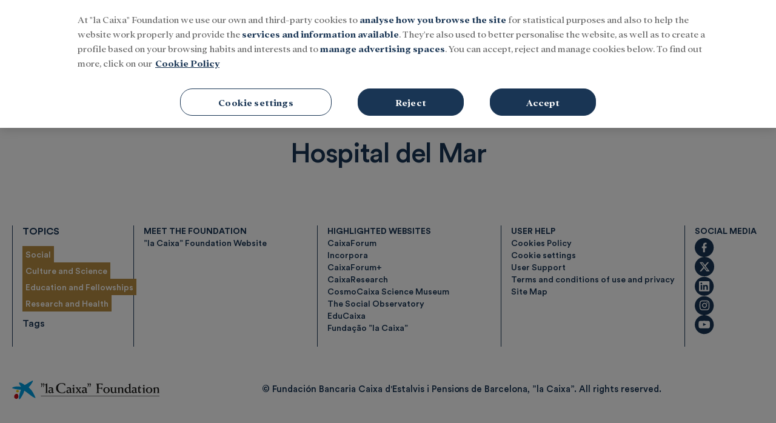

--- FILE ---
content_type: text/html; charset=UTF-8
request_url: https://mediahub.fundacionlacaixa.org/en/tags/organisms/hospital-del-mar
body_size: 20289
content:
<!DOCTYPE html>
<html>
    <head>
        <meta http-equiv="Content-Type" content="text/html; charset=utf-8" />
                    <meta name="viewport" content="width=device-width,user-scalable=yes" />
                                        

                <link href="https://mediahub.fundacionlacaixa.org/en/tags/organisms/hospital-del-mar" rel="canonical">
    
            <html lang="en">
<meta charset="utf-8" />
<meta http-equiv="X-UA-Compatible" content="IE=edge" />
<title>Hospital del Mar
 | "la Caixa" Foundation's MediaHub</title>
<meta name="description" content='Discover the latest news about Hospital del Mar
 in the "la Caixa" Foundation's MediaHub. Find all the most up-to-date information.'/>
<meta property="og:image" content = " https://mediahub.fundacionlacaixa.org/images/logo_en.jpeg" />
<meta property="twitter:image" content=" https://mediahub.fundacionlacaixa.org/images/logo_en.jpeg"/>



                <title>
                        
        
</title>
                    

    <link rel="stylesheet" type="text/css" href="https://mediahub.fundacionlacaixa.org/assets/screen.607ee75605ef3e1bc9db.css?1768840328"/>


                
            <script type="application/ld+json">
            [{"publisher":{"@context":"https:\/\/schema.org","@type":"NewsMediaOrganization","name":"MediaHub Fundaci\u00f3n La Caixa","image":"https:\/\/mediahub.fundacionlacaixa.org\/images\/logo_es.jpeg","foundingDate":"20XX\/XX\/XX","missionCoveragePrioritiesPolicy":"https:\/\/mediahub.fundacionlacaixa.org\/buenas-practicas\/#mision","ethicsPolicy":"https:\/\/mediahub.fundacionlacaixa.org\/buenas-practicas\/#codigo-etico","verificationFactCheckingPolicy":"https:\/\/mediahub.fundacionlacaixa.org\/buenas-practicas\/#verificacion","unnamedSourcesPolicy":"https:\/\/mediahub.fundacionlacaixa.org\/buenas-practicas\/#fuentes","correctionsPolicy":"https:\/\/mediahub.fundacionlacaixa.org\/buenas-practicas\/#correcciones","noBylinesPolicy":"https:\/\/mediahub.fundacionlacaixa.org\/buenas-practicas\/#firma","actionableFeedbackPolicy":"https:\/\/mediahub.fundacionlacaixa.org\/buenas-practicas\/#lectores","diversityPolicy":"https:\/\/mediahub.fundacionlacaixa.org\/buenas-practicas\/#diversidad","diversityStaffingReport":"https:\/\/mediahub.fundacionlacaixa.org\/buenas-practicas\/#diversidad","masthead":"https:\/\/mediahub.fundacionlacaixa.org\/buenas-practicas\/#estructura","ownershipFundingInfo":"https:\/\/mediahub.fundacionlacaixa.org\/buenas-practicas\/#codigo-etico","contactPoint":{"@type":"ContactPoint","contactType":"Newsroom Contact","email":""},"address":{"name":"MediaHub Fundaci\u00f3n La Caixa","telephone":"XXX XXX XXX","email":"","@type":"PostalAddress","addressLocality":"","postalCode":"","streetAddress":"","url":"https:\/\/mediahub.fundacionlacaixa.org","sameAs":["https:\/\/www.facebook.com\/fundlacaixa\/","https:\/\/twitter.com\/fundlacaixa","https:\/\/www.youtube.com\/user\/laCaixaTV","https:\/\/www.linkedin.com\/company\/la-caixa\/"]},"memberof":{"@type":"Organization","name":"MediaHub Fundaci\u00f3n La Caixa","logo":"https:\/\/mediahub.fundacionlacaixa.org\/images\/logo_es.jpeg"}}}]
        </script>
    
            <!-- OneTrust Cookies Consent Notice start for mediahub.fundacionlacaixa.org -->
<script type="text/javascript"
    src="https://cdn.cookielaw.org/consent/29976422-32de-4809-8c7b-930101da7437/OtAutoBlock.js"></script>
<script src="https://cdn.cookielaw.org/scripttemplates/otSDKStub.js" data-document-language="true"
    type="text/javascript" charset="UTF-8" data-domain-script="29976422-32de-4809-8c7b-930101da7437"></script>
<script type="text/javascript">
    function OptanonWrapper() {
        var logoElement = document.getElementsByClassName("ot-pc-logo");
        var logoImage = "https://files.fundacionlacaixa.org/logos/logo_en.png";
        if (document.documentElement.lang == "es-ES") { logoImage = "https://files.fundacionlacaixa.org/logos/logo_es.png"; }
        else if (document.documentElement.lang == "ca-ES") { logoImage = "https://files.fundacionlacaixa.org/logos/logo_cat.png"; }
        else if (document.documentElement.lang == "pt-PT") { logoImage = "https://files.fundacionlacaixa.org/logos/logo_pt.png"; }
        logoElement[0].style.backgroundImage = "url(" + logoImage + ")";
    }
</script>
<!-- OneTrust Cookies Consent Notice end for mediahub.fundacionlacaixa.org -->
        <script>
    window.dataLayer = window.dataLayer || [];
</script>
<!-- Google Tag Manager -->
<script>(function(w,d,s,l,i){w[l]=w[l]||[];w[l].push({'gtm.start':
new Date().getTime(),event:'gtm.js'});var f=d.getElementsByTagName(s)[0],
j=d.createElement(s),dl=l!='dataLayer'?'&l='+l:'';j.async=true;j.src=
'https://www.googletagmanager.com/gtm.js?id='+i+dl;f.parentNode.insertBefore(j,f);
})(window,document,'script','dataLayer','GTM-K3RBKD8M');</script>
<!-- End Google Tag Manager -->


            <script>
    var connection_ps = "admin-mediahub.fundacionlacaixa.org";
</script>

<script type="text/javascript" src="https://mediahub.fundacionlacaixa.org/assets/global.69a2ca8ac42369187f8d.bundle.js?1768840328" defer></script>


            <script type="application/ld+json">{"@context":"https:\/\/schema.org","@type":"BreadcrumbList","itemListElement":[{"@type":"ListItem","position":1,"name":"Inicio","item":"https:\/\/https:\/\/mediahub.fundacionlacaixa.org"},{"@type":"ListItem","position":2,"name":"En","item":"https:\/\/https:\/\/mediahub.fundacionlacaixa.org\/en"},{"@type":"ListItem","position":3,"name":"Tags","item":"https:\/\/https:\/\/mediahub.fundacionlacaixa.org\/en\/tags"},{"@type":"ListItem","position":4,"name":"Organisms","item":"https:\/\/https:\/\/mediahub.fundacionlacaixa.org\/en\/tags\/organisms"},{"@type":"ListItem","position":5,"name":"Hospital-del-mar","item":"https:\/\/https:\/\/mediahub.fundacionlacaixa.org\/en\/tags\/organisms\/hospital-del-mar"}]}</script>
        <script type="text/javascript" src="https://mediahub.fundacionlacaixa.org/assets/tag.fbbd1b55564c9283e7df.bundle.js?1768840328" defer></script>

    <script language="JavaScript" type="text/javascript">
    window.mhDataLayer = window.mhDataLayer || {};
    window.mhDataLayer.content_id="129";
    window.mhDataLayer.parent_id="129";
    window.mhDataLayer.page_title="hospital del mar
";
    window.mhDataLayer.page_type="tag";
    window.mhDataLayer.page_location="https://mediahub.fundacionlacaixa.org/en/tags/organisms/hospital-del-mar";
    window.mhDataLayer.login_type="no logado";
    window.mhDataLayer.user_id=undefined;
    window.mhDataLayer.es_embargo=false;
</script>

                    <link rel="shortcut icon" href="https://sites.fundacionlacaixa.org/favicons/favicon.ico" />
                        </head>
    <body class="section-home">
                    <!-- Google Tag Manager (noscript) -->
<noscript><iframe src="https://www.googletagmanager.com/ns.html?id=GTM-K3RBKD8M"
height="0" width="0" style="display:none;visibility:hidden"></iframe></noscript>
<!-- End Google Tag Manager (noscript) -->

    
                <header class="c-header">
        
	<div class="o-container">
                    <div class="c-header__top">
	<div class="o-container">
		<button type="button" class="c-header__btn" data-type="menu" aria-label="Menu">
			<span></span>
			<span></span>
			<span></span>
			<span class="sr-only">Menu</span>
		</button>
		<!-- START: c-header__brand -->
		<div class="c-header__brand">
			<a href="/en/" title="">
				<span class="sr-only">Fundación La Caixa</span>
				<div class="c-header__brand-caixa">
					<svg  version="1.1" id="Capa_1" xmlns="http://www.w3.org/2000/svg" xmlns:xlink="http://www.w3.org/1999/xlink" x="0px" y="0px" viewbox="0 0 460 80" style="enable-background:new 0 0 460 80;" xml:space="preserve">
	<style type="text/css">
		.st0 {
			fill: #FCEE21;
		}
		.st1 {
			fill: #1D1D1B;
		}
		.st2 {
			fill: #009EE2;
		}
		.st3 {
			fill: #FFCB00;
		}
		.st4 {
			fill: #E20613;
		}
		.st5 {
			fill: #FFFFFF;
		}
		.st6 {
			fill-rule: evenodd;
			clip-rule: evenodd;
			fill: #1D1D1B;
		}
		.st7 {
			fill-rule: evenodd;
			clip-rule: evenodd;
		}
		.st8 {
			fill-rule: evenodd;
			clip-rule: evenodd;
			fill: #FFFFFF;
		}
		.st9 {
			fill: #009DDF;
		}
		.st10 {
			fill: #E1001A;
		}
		.st11 {
			fill-rule: evenodd;
			clip-rule: evenodd;
			fill: #1A171B;
		}
		.st12 {
			fill: #1A171B;
		}
	</style>
	<g>
		<g>
			<g>
				<g>
					<g>
						<path class="st2" d="M77.3,13.5c-0.2,4-3.5,6.7-5.2,10.1c-0.7,2-2.5,3.2-3.7,5c-1.1,1.2-2.2,2.4-3.2,3.7
												c0.2,0.9,1.2,1.2,1.7,1.9c1.3,0.8,1.4,2.2,2.5,3.1c0.7,0,0.7,1,1.4,0.9c1.5,1.6,2.7,3.3,4,5c0.2,0.6,0.5,1.2,1,1.7
												c1,1.4,1.8,3,2.8,4.5c0.1,1.7,1.5,2.7,2,4.3c0.6,0.8,0.9,1.8,1.5,2.6c0.9,1.9,1.5,3.9,2.5,5.8c0.2,0.4-0.1,0.9-0.3,1.2
												c-0.4,0.3-0.7-0.3-1.2-0.2c-2.3-0.8-4.5-2.1-6.7-3.4c-2.2-1.8-4.7-3.1-6.8-4.9c-0.8-0.2-1.2-1.2-2-1.6
												c-2.1-1.3-3.8-3.2-5.9-4.4c-1-0.7-1.9-1.4-2.9-2.2c-0.7-0.1-1-0.9-1.7-1.2c-1.6-1-3-2.3-4.7-3.2c-0.1,0.2,0,0.6-0.1,0.8
												c-1.1,1-0.8,2.7-1.6,3.8c0,1.7-1.2,2.9-1.7,4.4c-1.3,2.4-2.5,4.8-3.9,7.2c-1.8,2.4-2.8,5.4-5.4,7.3c-0.6,0.7-1.2,1.1-1.9,1.5
												c-0.3-0.1-0.8,0-0.8-0.4c-0.3-0.6,0.1-1.5-0.3-2c0.4-0.8,0.1-1.8,0.3-2.7l-0.1-0.4c0-1.2,0.7-2.3,0.4-3.6
												c0.3-0.8,0.5-1.7,0.6-2.6c0.4-1.1,0.7-2.2,0.8-3.4c0.4-0.7,0.5-1.6,0.4-2.4c0.3-0.7,0.3-1.6,1.1-2.2c0.1-0.5,0-1,0.1-1.5
												c0.8-2.3,1.7-4.6,2.3-7c0-0.2-0.2-0.2-0.3-0.3c-1.7-0.1-3.2,0.3-4.8-0.2c-2.6,0-5.1-0.4-7.6-0.9c-1-0.2-2.2-0.1-3.1-0.7
												c-0.6,0-1.3,0.1-1.8-0.2c-1.2-0.6-2.6-0.5-3.7-1.1c-0.9,0.1-1.5-0.5-2.3-0.5c-0.8,0.1-1.2-0.6-1.7-1V34
												c1.4-1.9,3.7-2.5,5.7-3.2c2-0.6,4.3-0.7,6.4-1.1c1.3-0.2,2.8,0.1,4.1-0.1c2.4,0.1,4.7,0.5,7.1,0.5c0.8,0.1,1.5,0.5,2.3,0.5
												l0-0.3l-2.2-3.1c-0.8-2-2.4-3.7-2.9-5.8c-0.5-0.6,0-1.6-0.4-2.2c0-0.3,0.2-0.5,0.4-0.8c0.5-0.2,1,0.1,1.5-0.2
												c1.4,0.3,2.8,0.8,4.2,1.1c1.5,0.6,3,1.2,4.4,2.2c1.7,1.2,3.7,2,5,3.8c0.3,0.3,0.9,0.4,1.3,0.3c0.4-0.1,0.5-0.5,0.9-0.7
												c1.8-1.1,3.7-1.7,5.5-3c0.7-0.7,1.8-0.8,2.3-1.8c0.5-0.3,1-0.6,1.6-0.7c1-0.7,2-1.5,3.1-2c0.6-0.1,1-0.4,1.5-0.7
												c1.8-1,3.6-1.8,5.3-2.9c0.4-1,1.5-0.8,2.3-1C76.6,13,77.2,12.9,77.3,13.5z"/>
					</g>
					<g>
						<path class="st3" d="M35.3,40.9c0.6,0.4,0.5,1.2,1,1.6l0.3,1.8l-1.3,1.9c-1.6,0.8-4,1.2-5.5-0.1c-0.8-0.8-1.1-1.9-0.8-3
												l0.6-1.6c0.3-0.2,0.8-0.3,1-0.7c0.8-0.5,1.8-0.4,2.7-0.6C33.9,40.3,34.9,39.9,35.3,40.9z"/>
					</g>
					<g>
						<path class="st4" d="M31.1,51.2c0.5,0,0.9,0.4,1.4,0.3c0.7,0.3,0.6,1.1,1.3,1.3c0.5,1.1,0.9,2.2,1.2,3.4
												c-0.2,0.7,0.4,1.1,0.2,1.7l0.2,0.1c0,0.6-0.1,1.4-0.3,2c0.1,1.2-0.5,2.2-1,3.2c-0.4,0.2-0.5,0.9-1,0.8c-0.9,0.3-1,1.6-2.1,1.5
												c-0.7,0.5-1.7,0.2-2.5,0.3c-0.5-0.3-1.2-0.2-1.5-0.6c-0.9-0.3-1.6-1-2.4-1.6c-0.3-0.6-0.9-0.9-1-1.6c0.3-0.8-0.3-1.6-0.1-2.5
												L23.2,58l0.5-2.4c0.9-0.5,0.7-1.6,1.6-1.9c0.6-1.3,1.9-1.6,3-2.2c0.4-0.1,0.9,0.1,1.2-0.2C30,51.1,30.6,51.7,31.1,51.2z"/>
					</g>
				</g>
			</g>
		</g>
		<g>
			<g>
				<g>
					<g>
						<rect x="100.4" y="57" width="342.3" height="0.6"/>
						<rect x="100.4" y="57.6" width="342.3" height="0.6"/>
					</g>
				</g>
			</g>
		</g>
		<path class="st1" d="M110.3,22.3c1,3.4-1.6,5.9-2.5,9c-0.2,0.4-0.9,0.2-1.3,0.2l-0.1-0.3c0.3-2.3,2.2-4.5,1.1-7
					c-0.3-1-2.1-1-1.6-2.2c0.3-0.4,0.3-1.1,0.9-1C108.2,20.8,109.9,20.8,110.3,22.3"/>
		<path class="st1" d="M112.3,23.3c1.4-0.2,4.7-1.3,5.7-2.4h0.8c0,2.1-0.2,6-0.2,9.6v15.3c0,1.3,0.3,2,1.6,2.2v0.8
					c-1.2,0-2.4-0.1-3.7-0.1c-1.2,0-2.3,0.1-3.5,0.1V48c1.3-0.2,1.6-0.9,1.6-1.8V33.5c0-2.3-0.2-5.2-0.3-6.7c-0.1-1.6-0.8-2.6-2.1-2.6
					V23.3"/>
		<path class="st1" d="M131.4,40.4c-0.4-0.1-1.2-0.2-2-0.2c-1.9,0-3.8,1-3.8,3.5c0,1.8,1.5,3.2,3.2,3.2c1.3,0,2.1-0.3,2.7-0.7
					L131.4,40.4 M123.5,36.6v-3.7c1.7-0.5,3.3-0.7,5.3-0.7c3.6,0,6.7,0.9,6.7,4.9c0,1.4-0.1,3.5-0.2,5.7v1.4c0,1.8,0.3,2.3,1.2,2.3
					c0.2,0,0.6-0.1,0.8-0.2l0.6,0.6l-3,2.4c-1.5-0.2-2.8-0.9-3.3-1.9c-1.4,1-2.7,1.9-4.5,1.9c-2.8,0-5.5-1.7-5.5-4.6
					c0-4.2,4.1-5.8,7.8-5.8c0.7,0,1.3,0.1,1.9,0.1c0-2.1-0.2-4.5-2.9-4.5c-2,0-3,0.6-4,2.1H123.5z"/>
		<path class="st1" d="M170.8,27.2H169c-1.3-3.8-5.4-5.3-9-5.3c-7.3,0-10.3,5.6-10.3,12.4c0,11.4,8.5,13.3,12,13.3
					c3.4,0,6.4-1.4,8.3-4.2l1.3,0.5l-1.3,4.5c-3.3,0.6-5.4,0.9-8.1,0.9c-12.4,0-17.9-7.4-17.9-14.7c0-8.3,6.6-14.4,16-14.4
					c5.4,0,7.5,0.9,10.5,1.6L170.8,27.2"/>
		<path class="st1" d="M183.5,40.4c-0.5-0.1-1.2-0.2-1.9-0.2c-1.9,0-3.8,1-3.8,3.5c0,1.8,1.5,3.2,3.2,3.2c1.3,0,2.1-0.3,2.7-0.7
					L183.5,40.4 M175.5,36.6v-3.7c1.7-0.5,3.3-0.7,5.3-0.7c3.6,0,6.7,0.9,6.7,4.9c0,1.4-0.1,3.5-0.2,5.7v1.4c0,1.8,0.3,2.3,1.2,2.3
					c0.2,0,0.6-0.1,0.8-0.2l0.6,0.6l-3.1,2.4c-1.6-0.2-2.8-0.9-3.3-1.9c-1.4,1-2.7,1.9-4.5,1.9c-2.8,0-5.5-1.7-5.5-4.6
					c0-4.2,4.1-5.8,7.8-5.8c0.7,0,1.3,0.1,1.9,0.1c0-2.1-0.2-4.5-2.9-4.5c-2,0-3,0.6-4,2.1H175.5z"/>
		<path class="st1" d="M194.7,25.5c1.2,0,2.2,0.8,2.2,2c0,1.2-1.1,2-2.2,2c-1.2,0-2.2-0.8-2.2-2C192.4,26.3,193.5,25.5,194.7,25.5
					 M196.7,32.2c0,1.7,0.2,5.1,0.2,8.4v5.7c0,1.3,0.7,1.5,1.6,1.8v0.8c-1.2,0-2.4-0.1-3.7-0.1c-1.1,0-2.2,0.1-3.3,0.1V48
					c1-0.2,1.4-0.4,1.4-1.8v-4.9c0-2.8-0.3-4.4-0.6-5.2c-0.3-0.8-0.7-1.1-1.7-1.2v-0.8c1.9-0.4,4-1.2,5.3-2H196.7z"/>
		<path class="st1" d="M200.4,48c1.3-0.2,2.2-1.2,2.7-1.8l4-4.9l-4.7-6.1c-0.8-1-1.1-1.3-2.2-1.8v-0.8c1.2,0.1,2.5,0.1,3.7,0.1
					c1.2,0,2.4-0.1,3.7-0.1v0.8c-0.5,0.2-0.9,0.3-0.9,0.9c0,0.3,0.1,0.8,0.5,1.3l2.2,3l2-2.6c0.4-0.6,0.6-1,0.6-1.3
					c0-0.7-0.5-1-1.1-1.3v-0.8c1.1,0.1,2.1,0.1,3.3,0.1c1.1,0,2.2-0.1,3.2-0.1v0.8c-1.6,0.4-2.4,1.3-3.3,2.4l-3.5,4.2l4.4,5.9
					c0.6,0.8,1.5,1.8,2.6,2.1v0.8c-1.2,0-2.4-0.1-3.6-0.1c-1.2,0-2.4,0.1-3.6,0.1V48c0.5,0,0.8-0.5,0.8-0.9c0-0.2-0.3-0.9-0.6-1.3
					l-2.2-3l-2.2,2.9c-0.2,0.4-0.6,1.1-0.6,1.5c0,0.6,0.3,0.8,0.9,0.9v0.8c-1.1,0-2.2-0.1-3.2-0.1c-0.9,0-1.7,0.1-2.6,0.1V48"/>
		<path class="st1" d="M228.3,40.4c-0.4-0.1-1.2-0.2-1.9-0.2c-1.9,0-3.8,1-3.8,3.5c0,1.8,1.5,3.2,3.2,3.2c1.3,0,2.1-0.3,2.7-0.7
					L228.3,40.4 M220.4,36.6v-3.7c1.7-0.5,3.3-0.7,5.2-0.7c3.6,0,6.7,0.9,6.7,4.9c0,1.4-0.1,3.5-0.2,5.7v1.4c0,1.8,0.3,2.3,1.2,2.3
					c0.2,0,0.6-0.1,0.9-0.2l0.6,0.6l-3,2.4c-1.6-0.2-2.8-0.9-3.3-1.9c-1.4,1-2.7,1.9-4.5,1.9c-2.8,0-5.5-1.7-5.5-4.6
					c0-4.2,4.1-5.8,7.8-5.8c0.7,0,1.4,0.1,1.9,0.1c0-2.1-0.1-4.5-2.9-4.5c-2,0-3,0.6-4,2.1H220.4z"/>
		<path class="st1" d="M259.7,21.6h16.2c0.9,0,1.7-0.3,2.8-0.6c0,1.2-0.1,2-0.1,2.9c0,0.8,0,1.6,0.1,2.4h-1.5c-0.6-1.8-2-2.7-4.2-2.7
					h-5.8c0,3.2-0.1,6.7-0.1,10.5h5.7c1.5,0,3-0.4,3.3-2.1h1.3c0,1.1-0.1,2.2-0.1,3.4c0,1,0,2,0.1,3H276c-0.4-1.9-1.7-2.4-3.3-2.4H267
					c0,3.1,0,6.6,0,9.9c0,1.3,1,2.2,2.5,2.2v0.9c-1.5,0-3.1-0.2-4.6-0.2c-1.5,0-3,0.2-4.6,0.2V48c1.6-0.3,2.3-0.9,2.3-2.5v-7.9
					c0-4.7-0.6-10.5-0.6-12.9c0-1.3-1-1.9-2.4-2.2V21.6"/>
		<path class="st1" d="M301,32.6c1.2,0.1,2.3,0.1,3.5,0.1c1.1,0,2.2,0,3.4-0.1v0.8c-1.3,0.3-1.7,0.7-1.7,1.9c0,0.9,0.1,2.6,0.1,4.2
					v3.1c0,3,1.6,4.4,4.3,4.4c1,0,2.2-0.3,3.1-0.9V35.2c0-0.9-0.2-1.5-1.4-1.9v-0.8c1.2,0.2,2.4,0.1,3.6,0.1c1,0,2,0,3-0.1v0.8
					c-0.8,0.3-1.2,0.7-1.2,1.9V45c0,1.6,0.4,2.1,1.2,2.1c0.4,0,0.7-0.1,1-0.3l0.3,0.8c-0.4,0.2-3.5,1.7-3.8,1.7c-0.4,0-2.3-1.5-2.6-2
					c-1.1,0.9-3.8,2-5.3,2c-4.1,0-6.1-2.8-6.1-6.3v-3.7c0-1.6-0.1-3.1-0.1-4c0-1.3-0.2-1.8-1.2-1.9V32.6"/>
		<path class="st1" d="M321.6,34.1c2.4-0.4,3.9-1,5.4-2h0.8c0,0.7,0,1.3-0.1,2c1.4-0.9,3.3-1.9,5-1.9c4,0,5.6,2.3,5.6,5.7v8.4
					c0,1.3,0.3,1.5,1.5,1.8v0.8c-1,0-2-0.1-3-0.1c-1.3,0-2.6,0.1-3.9,0.1V48c1.1-0.2,1.5-0.5,1.5-1.8v-6.8c0-2.1-0.4-5-3.3-5
					c-0.8,0-3.4,0.4-3.4,1.8c0,1.5-0.1,3.7-0.1,6.8v3.2c0,1.4,0.4,1.7,1.5,1.8v0.8c-1.2,0-2.3-0.1-3.5-0.1c-1.1,0-2.3,0.1-3.5,0.1V48
					c1-0.4,1.5-0.5,1.5-1.8v-3.9c0-2.3-0.2-4.4-0.2-5.7c0-1.1-0.6-1.8-1.8-1.8V34.1"/>
		<path class="st1" d="M355.3,39.1c0-3.8-1.1-5.3-4.4-5.3c-3.2,0-4.5,3.3-4.5,6c0,3.3,2,7.1,5.6,7.1c1.2,0,2.2-0.4,3.3-1.4V39.1
					 M359.4,20.9c0,3.1-0.2,7.5-0.2,13.1v9.8c0,1.4,0.3,2.2,1.3,2.2c0.6,0,0.8-0.2,1.1-0.3l0.6,0.6c-1.4,0.9-2.9,2-3.7,2.9
					c-1.3-0.4-2.4-1.4-3.1-2.6l-2.4,2c-0.7,0.4-1.5,0.6-2.8,0.6c-5,0-8.2-3.7-8.2-8.5c0-5.5,3.8-8.6,9-8.6c1.4,0,2.8,0.4,4.1,1v-5.8
					c0-2.2-1-2.7-2.1-2.9v-0.8c2-0.5,4.4-1.6,5.5-2.7H359.4z"/>
		<path class="st1" d="M372.4,40.4c-0.4-0.1-1.2-0.2-2-0.2c-1.9,0-3.8,1-3.8,3.5c0,1.8,1.5,3.2,3.2,3.2c1.3,0,2.1-0.3,2.7-0.7
					L372.4,40.4 M364.5,36.6v-3.7c1.7-0.5,3.3-0.7,5.3-0.7c3.6,0,6.7,0.9,6.7,4.9c0,1.4-0.1,3.5-0.2,5.7v1.4c0,1.8,0.3,2.3,1.2,2.3
					c0.2,0,0.6-0.1,0.9-0.2l0.6,0.6l-3,2.4c-1.5-0.2-2.8-0.9-3.3-1.9c-1.4,1-2.7,1.9-4.5,1.9c-2.8,0-5.5-1.7-5.5-4.6
					c0-4.2,4.1-5.8,7.8-5.8c0.6,0,1.3,0.1,1.9,0.1c0-2.1-0.2-4.5-2.9-4.5c-2,0-3,0.6-4,2.1H364.5z"/>
		<path class="st1" d="M397.8,25.5c1.2,0,2.2,0.8,2.2,2c0,1.2-1.1,2-2.2,2c-1.2,0-2.2-0.8-2.2-2C395.5,26.3,396.6,25.5,397.8,25.5
					 M399.8,32.2c0,1.7,0.2,5.1,0.2,8.4v5.7c0,1.3,0.7,1.5,1.6,1.8v0.8c-1.2,0-2.4-0.1-3.7-0.1c-1.1,0-2.2,0.1-3.3,0.1V48
					c1-0.2,1.4-0.4,1.4-1.8v-4.9c0-2.8-0.2-4.4-0.6-5.2c-0.3-0.8-0.7-1.1-1.7-1.2v-0.8c1.9-0.4,4-1.2,5.3-2H399.8z"/>
		<path class="st1" d="M413,32.2c6.6,0,9.4,4.8,9.4,8.5c0,3.7-2.8,8.5-9.4,8.5s-9.4-4.8-9.4-8.5C403.6,37,406.4,32.2,413,32.2
					 M413,47.7c3.7,0,5-3.3,5-7c0-3.6-1.3-7-5-7c-3.7,0-5,3.3-5,7C408,44.3,409.3,47.7,413,47.7z"/>
		<path class="st1" d="M289.9,32.2c6.6,0,9.4,4.8,9.4,8.5c0,3.7-2.8,8.5-9.4,8.5c-6.6,0-9.4-4.8-9.4-8.5
					C280.5,37,283.3,32.2,289.9,32.2 M289.9,47.7c3.7,0,5-3.3,5-7c0-3.6-1.3-7-5-7c-3.7,0-5,3.3-5,7C284.9,44.3,286.2,47.7,289.9,47.7z
					"/>
		<path class="st1" d="M424.6,34.1c2.4-0.4,3.9-1,5.4-2h0.8c-0.1,0.7-0.1,1.3-0.1,2c1.4-0.9,3.3-1.9,5-1.9c4.1,0,5.6,2.3,5.6,5.7v8.4
					c0,1.3,0.3,1.5,1.5,1.8v0.8c-1,0-2-0.1-3-0.1c-1.3,0-2.6,0.1-3.9,0.1V48c1.1-0.2,1.5-0.5,1.5-1.8v-6.8c0-2.1-0.5-5-3.4-5
					c-0.8,0-3.4,0.4-3.4,1.8c0,1.5-0.1,3.7-0.1,6.8v3.2c0,1.4,0.4,1.7,1.5,1.8v0.8c-1.2,0-2.3-0.1-3.5-0.1c-1.1,0-2.3,0.1-3.5,0.1V48
					c1-0.4,1.5-0.5,1.5-1.8v-3.9c0-2.3-0.2-4.4-0.2-5.7c0-1.1-0.6-1.8-1.8-1.8V34.1"/>
		<path class="st1" d="M104.6,22.3c1,3.4-1.6,5.9-2.5,9c-0.2,0.4-0.9,0.2-1.3,0.2l-0.1-0.3c0.3-2.3,2.2-4.5,1.1-7
					c-0.3-1-2.1-1-1.6-2.2c0.3-0.4,0.3-1.1,0.9-1C102.5,20.8,104.3,20.8,104.6,22.3"/>
		<path class="st1" d="M244.6,22.3c1,3.4-1.6,5.9-2.5,9c-0.2,0.4-0.9,0.2-1.3,0.2l-0.1-0.3c0.3-2.3,2.2-4.5,1.1-7
					c-0.3-1-2.1-1-1.6-2.2c0.3-0.4,0.3-1.1,0.9-1C242.5,20.8,244.3,20.8,244.6,22.3"/>
		<path class="st1" d="M239,22.3c1,3.4-1.6,5.9-2.5,9c-0.2,0.4-0.9,0.2-1.3,0.2l-0.1-0.3c0.3-2.3,2.2-4.5,1.1-7c-0.3-1-2.1-1-1.6-2.2
					c0.3-0.4,0.3-1.1,0.9-1C236.9,20.8,238.6,20.8,239,22.3"/>
		<path class="st1" d="M379.6,34.6v-0.8c2.7-1.3,4.3-3.9,5.2-6.5h1v5.5h4.5v1.9h-4.9v7.8c0,2.5,0.8,3.5,2.5,3.5
				c0.8,0,1.6-0.4,2.2-0.9l0.6,0.7c-0.5,0.6-3.5,3.7-4,3.7c-1.8,0-5-1.8-5-4.8v-9.8H379.6z"/>
	</g>
</svg>
				</div>
				<div class="c-header__brand-mediahub">
					<svg width="179" height="28" viewbox="0 0 179 28" fill="none" xmlns="http://www.w3.org/2000/svg">
						<path fill-rule="evenodd" clip-rule="evenodd" d="M34.9004 26.4219V27.59H22.3124V26.4219C24.3389 26.0314 25.5867 25.9552 25.4694 23.3424L24.8455 6.19488L16.4277 27.59H15.2585L6.72349 7.79328L6.0609 23.3424C5.94364 25.9552 7.26881 26.0314 9.48995 26.4219V27.59H0.722656V26.4219C2.74912 26.0314 3.99573 25.9552 4.113 23.3424L4.81429 7.28666C4.93041 4.67389 3.56653 4.59762 1.54007 4.20712V3.03906H11.0883C11.2443 3.93503 11.7908 4.90956 12.2963 6.03891L17.9476 19.212L23.0524 6.03891C23.4816 4.90956 23.9496 3.93503 24.1055 3.03906H34.0819V4.20712C32.0554 4.59762 30.7701 4.67389 30.8862 7.28666L31.5875 23.3424C31.7048 25.9552 32.874 26.0314 34.9004 26.4219" fill="#1D1D1B"/>
						<path fill-rule="evenodd" clip-rule="evenodd" d="M41.8299 17.1438H47.5587C48.0653 14.4547 47.364 11.6882 45.103 11.6882C43.2724 11.6882 41.8299 13.4028 41.8299 17.1438M52.1569 23.1844L52.9766 23.847C52.0408 26.379 49.2732 27.9386 45.5721 27.9386C40.0756 27.9386 36.0625 24.5483 36.0625 19.053C36.0625 13.3641 40.5048 10.0898 45.415 10.0898C51.4169 10.0898 54.4179 14.9613 52.7819 18.741H41.9472C42.4151 22.4831 44.5975 24.8204 47.9093 24.8204C49.5851 24.8204 51.3782 24.1977 52.1569 23.1844" fill="#1D1D1B"/>
						<path fill-rule="evenodd" clip-rule="evenodd" d="M68.9133 22.0168V13.2097C68.4454 12.3513 67.3934 11.6898 65.951 11.6898C63.3792 11.6898 61.2753 13.9098 61.2753 18.2759C61.2753 22.2502 63.1458 24.9393 65.6003 24.9393C67.4321 24.9393 68.4841 23.3807 68.9133 22.0168M77.1364 26.4204V27.5896H69.3413L69.6533 24.0422H69.0692C67.9 26.0299 65.7563 27.9403 62.8726 27.9403C59.4435 27.9403 55.3906 25.3286 55.3906 19.6386C55.3906 13.4044 60.3008 10.0903 65.0949 10.0903C66.6921 10.0903 67.9387 10.441 68.9133 10.9487V6.58271C68.9133 5.18127 68.3281 4.40142 65.9897 4.12819V3.03754C68.8359 2.72674 71.4065 2.02318 73.7847 0.816406L74.5635 1.55641V23.8475C74.5635 25.2512 74.8754 26.0299 77.1364 26.4204" fill="#1D1D1B"/>
						<path fill-rule="evenodd" clip-rule="evenodd" d="M80.21 4.71129C80.21 2.91935 81.7697 1.51562 83.5616 1.51562C85.3547 1.51562 86.9132 2.91935 86.9132 4.71129C86.9132 6.50322 85.3547 7.98436 83.5616 7.98436C81.7697 7.98436 80.21 6.50322 80.21 4.71129V4.71129ZM78.3008 26.4183C80.0927 26.0677 80.8737 25.873 80.8737 24.1585V15.6234C80.8737 14.2209 80.5618 13.441 78.3008 13.1678V12.0771C80.7166 11.6479 83.6402 11.0241 85.7042 9.81615L86.5239 10.5573V24.1585C86.5239 25.873 87.3026 26.0677 89.0968 26.4183V27.5875H78.3008V26.4183Z" fill="#1D1D1B"/>
						<path fill-rule="evenodd" clip-rule="evenodd" d="M101.917 23.107V18.5862L99.0336 19.366C97.0082 19.9512 96.1498 21.2354 96.1498 22.5617C96.1498 24.0041 96.9684 25.2894 98.4882 25.2894C99.7736 25.2894 100.944 24.3935 101.917 23.107M110.492 24.3548V25.4841C108.855 26.6146 107.725 27.3546 105.425 27.8624C103.749 27.8624 102.036 26.3801 101.917 24.784C100.592 26.1854 98.4484 27.8624 95.4485 27.8624C92.9929 27.8624 90.4609 26.7319 90.4609 23.7309C90.4609 20.2233 93.8114 19.366 98.5269 18.0022C99.736 17.6128 101.177 17.3783 101.917 16.2489V15.5078C101.917 12.4282 100.671 11.8044 98.3334 11.8044C97.6697 11.8044 97.3577 12.1949 97.1244 12.8187C96.0326 15.937 95.0979 16.9115 93.6555 16.9115C92.4487 16.9115 91.7451 15.937 91.7451 15.0012C91.7451 12.0389 98.059 10.0898 101.567 10.0898C105.503 10.0898 107.569 12.3895 107.569 16.093V23.7696C107.569 24.9786 108.855 25.3282 110.492 24.3548" fill="#1D1D1B"/>
						<path fill-rule="evenodd" clip-rule="evenodd" d="M134.143 6.97472V23.6543C134.143 26.266 135.351 26.3445 137.379 26.7327V27.59H126.739V26.7327C128.765 26.3445 129.973 26.266 129.973 23.6543V15.9777H119.061V23.6543C119.061 26.266 120.269 26.3445 122.295 26.7327V27.59H111.656V26.7327C113.683 26.3445 114.892 26.266 114.892 23.6543V6.97472C114.892 4.36309 113.683 4.28568 111.656 3.89519V3.03906H122.295V3.89519C120.269 4.28568 119.061 4.36309 119.061 6.97472V14.6514H129.973V6.97472C129.973 4.36309 128.765 4.28568 126.739 3.89519V3.03906H137.379V3.89519C135.351 4.28568 134.143 4.36309 134.143 6.97472" fill="#1D1D1B"/>
						<path fill-rule="evenodd" clip-rule="evenodd" d="M141.113 21.9366V13.0908C141.113 11.6483 140.177 11.4924 138.734 11.259V10.4393C141.113 10.5577 143.061 10.519 144.814 10.207V21.7806C144.814 24.0416 145.788 25.4055 147.971 25.4055C149.18 25.4055 150.933 24.9774 152.726 23.3392V13.0908C152.726 11.6483 151.79 11.4924 150.348 11.259V10.4393C152.726 10.5577 154.674 10.519 156.428 10.207V24.1589C156.428 25.5626 156.74 26.3413 159 26.7307V27.5879H153.115L153.35 24.5482H152.842C151.05 26.3789 149.061 27.9386 146.178 27.9386C142.165 27.9386 141.113 24.9774 141.113 21.9366" fill="#1D1D1B"/>
						<path fill-rule="evenodd" clip-rule="evenodd" d="M175.057 19.5225C175.057 15.3534 172.992 12.546 169.952 12.546C167.808 12.546 166.288 13.9486 165.547 15.3136V22.3288C165.547 24.5112 166.562 26.6151 169.328 26.6151C172.329 26.6151 175.057 24.2767 175.057 19.5225M161.846 21.862V6.27191C161.846 4.86933 161.261 4.08948 159 3.81739V3.03868C161.3 2.64819 162.976 2.02431 164.769 0.816406L165.547 1.55754V13.8711C166.718 11.8845 169.056 10.0915 171.901 10.0915C175.525 10.0915 178.915 13.1311 178.915 18.3931C178.915 24.3165 174.59 27.9414 169.289 27.9414C164.651 27.9414 161.846 25.6804 161.846 21.862" fill="#1D1D1B"/>
                    </svg>
				</div>
			</a>
		</div>
		<!-- END: c-header__brand -->
		<div
			class="c-header__options">
			<!-- START: c-header__user -->
			<button class="c-header__user u-hide-xs-only">
				<a href="/en/login" class="c-header__user__text">Sign In</a>
			</button>
			<!-- START: c-header__search -->
			<a href="https://mediahub.fundacionlacaixa.org/en/search-engine" class="c-header__search">
				<svg width="27" height="27" viewbox="0 0 27 27" fill="none" xmlns="http://www.w3.org/2000/svg">
					<ellipse cx="10.3696" cy="9.85417" rx="8.86957" ry="8.85417" stroke="#B88E43" stroke-width="2"/>
					<path d="M16.6311 17.1458L24.9789 25.4792" stroke="#B88E43" stroke-width="2" stroke-linecap="square"/>
				</svg>
				<span class="c-header__search__text u-hide-xs-only">Buscar</span>
			</a>
			<!-- END: c-header__search -->
			<aside class="c-header__lang u-hide-xs-only">
				<button class="c-header__lang__button" type="button" onclick="this.parentNode.classList.toggle('open')">
					ENG
					<svg viewbox="0 0 16 10" fill="none" xmlns="http://www.w3.org/2000/svg">
						<path d="M1.08 1.864L7.56 8.776" stroke="#B88E43" stroke-width="1.8" stroke-linecap="round"/>
						<path d="M7.99016 8.77662L14.4702 1.86462" stroke="#B88E43" stroke-width="1.8" stroke-linecap="round"/>
					</svg>
				</button>
				<ul class="c-header__lang__list">
											<li class="c-header__lang__list__item">
															<span class="c-header__lang__list__active" lang="en-US">English</span>
													</li>
											<li class="c-header__lang__list__item">
															<a locale="es" href="/es" lang="es-ES">Spanish</a>
													</li>
											<li class="c-header__lang__list__item">
															<a locale="ca" href="/ca" lang="ca-ES">Catalan</a>
													</li>
									</ul>
			</aside>
		</div>
	</div>
</div>
        					<nav class="c-nav"><ul class="c-nav__list"><li class="c-nav__list__item"><a href="/en/social">Social</a></li><li class="c-nav__list__item"><a href="/en/culture-science">Culture and Science</a></li><li class="c-nav__list__item"><a href="/en/education-fellowships">Education and Fellowships</a></li><li class="c-nav__list__item"><a href="/en/research-health">Research and Health</a></li></ul></nav>
		
		

			</div>
	<!-- START: c-nav-->
	<nav class="c-nav__wrap">
		<button class="c-nav__wrap__btn" data-type="menu">
			<svg width="83" height="11" viewbox="0 0 83 11" fill="none" xmlns="http://www.w3.org/2000/svg" class="u-hide-xs-only">
				<path d="M82.5 5.5L0.5 5.5" stroke="white" stroke-linecap="round"/>
				<path d="M4 10L0.5 5.5" stroke="white" stroke-linecap="round"/>
				<path d="M4 1L0.5 5.5" stroke="white" stroke-linecap="round"/>
			</svg>
			<svg width="23" height="23" viewbox="0 0 30 30" fill="none" xmlns="http://www.w3.org/2000/svg" class="u-show-xs-only">
				<path d="M26.6167 4.38333L4.38333 26.6167" stroke="white" stroke-linecap="square"/>
				<path d="M4.38333 4.38333L26.6167 26.6167" stroke="white" stroke-linecap="square"/>
			</svg>
		</button>
		<ul>
							<li class="c-nav__wrap__item">
					<a href="/en/news" title="News" class="c-nav__wrap__item__link">News</a>
				</li>
							<li class="c-nav__wrap__item">
					<a href="/en/stories" title="Stories" class="c-nav__wrap__item__link">Stories</a>
				</li>
							<li class="c-nav__wrap__item">
					<a href="/en/central-figures" title="Central figures" class="c-nav__wrap__item__link">Central figures</a>
				</li>
							<li class="c-nav__wrap__item">
					<a href="/en/special-topics" title="Special topics" class="c-nav__wrap__item__link">Special topics</a>
				</li>
							<li class="c-nav__wrap__item">
					<a href="/en/agenda" title="Agenda" class="c-nav__wrap__item__link">Agenda</a>
				</li>
							<li class="c-nav__wrap__item c-nav__wrap__item-user ">
					<a href="/en/private-area" title="Private area" class="c-nav__wrap__item__link">Private area</a>
				</li>
					</ul>
		<div class="c-nav__wrap__options u-show-xs-only u-flex">
			<button class="c-nav__wrap__user">
				<a href="/en/login" class="c-nav__wrap__user__text">Sign In</a>
			</button>
			<aside class="c-header__lang">
				<button class="c-header__lang__button" type="button" onclick="this.parentNode.classList.toggle('open')">
					ENG
					<svg viewbox="0 0 16 10" fill="none" xmlns="http://www.w3.org/2000/svg">
						<path d="M1.08 1.864L7.56 8.776" stroke="#B88E43" stroke-width="1.8" stroke-linecap="round"/>
						<path d="M7.99016 8.77662L14.4702 1.86462" stroke="#B88E43" stroke-width="1.8" stroke-linecap="round"/>
					</svg>
				</button>
				<ul class="c-header__lang__list">
											<li class="c-header__lang__list__item">
															<span class="c-header__lang__list__active" lang="en-US">English</span>
													</li>
											<li class="c-header__lang__list__item">
															<a locale="es" href="/es" lang="es-ES">Spanish</a>
													</li>
											<li class="c-header__lang__list__item">
															<a locale="ca" href="/ca" lang="ca-ES">Catalan</a>
													</li>
									</ul>
			</aside>
		</div>
	</nav>
	<!-- END: c-nav-->
</header>

    
    <script type="text/javascript">
    var mulanLinkConfig = {
                    ca : "/ca/tags/organismes/hospital-del-mar",
                    en : "/en/tags/organisms/hospital-del-mar",
                    es : "/es/tags/organismos/hospital-del-mar",
            }
    document.querySelectorAll("header.c-header li.c-header__lang__list__item a[locale]").forEach((a) => {
        const locale = a.getAttribute('locale');
        if(!(locale in mulanLinkConfig)) {
            return a.closest('li.c-header__lang__list__item').remove();
        }
        a.setAttribute('href', mulanLinkConfig[locale]);
    })
</script>


        <main class="content" aria-label="Contenido">
        <section class="o-section">
            <nav class="c-breadcrumb">
    <ul class="c-breadcrumb__list">
        <li class="c-breadcrumb__item">
            <a href="https://mediahub.fundacionlacaixa.org/en/">Home</a>
        </li>
        <li class="c-breadcrumb__item">
            <a href="https://mediahub.fundacionlacaixa.org/en/tags/">Tags</a>
        </li>
    </ul>
</nav>

            <div class="o-container">
                <div class="o-container__section">
                    <h1 class="c-title c-title--align-center marg--btt-40">Hospital del Mar
</h1>
                    <ul class="o-list--section u-grid u-grid-columns-3">
                                            </ul>
                                    </h1>
            </div>
        </section>
    </main>


            <footer class="c-footer">
    <div class="c-footer__top">
        <div class="o-container">
                <div class="c-footer__sections"><strong class="c-footer__sections__title">TOPICS</strong><nav class="c-nav"><ul class="c-nav__list"><li class="c-nav__list__item"><a href="/en/social">Social</a></li><li class="c-nav__list__item"><a href="/en/culture-science">Culture and Science</a></li><li class="c-nav__list__item"><a href="/en/education-fellowships">Education and Fellowships</a></li><li class="c-nav__list__item"><a href="/en/research-health">Research and Health</a></li></ul></nav><div class="c-footer__sections__tags-container"><a class="c-footer__sections__tags" href="https://mediahub.fundacionlacaixa.org/en/tags/" rel=" nofollow noreferrer">Tags</a></div></div>

                <div class="c-footer__links"><nav class="c-footer__nav"><strong class="c-footer__nav__title">MEET THE FOUNDATION</strong><ul class="c-footer__nav__list"><li class="c-footer__nav__list__item"><a class="c-footer__nav__links" href="https://lacaixafoundation.org/en/" target="_blank" title="”la Caixa” Foundation Website" rel="nofollow noreferrer">”la Caixa” Foundation Website</a></li></ul></nav><nav class="c-footer__nav"><strong class="c-footer__nav__title">HIGHLIGHTED WEBSITES</strong><ul class="c-footer__nav__list"><li class="c-footer__nav__list__item"><a class="c-footer__nav__links" href="https://caixaforum.org/es/" target="_blank" title="CaixaForum" rel="nofollow noreferrer">CaixaForum</a></li><li class="c-footer__nav__list__item"><a class="c-footer__nav__links" href="https://incorpora.fundacionlacaixa.org/es/home" target="_blank" title="Incorpora" rel="nofollow noreferrer">Incorpora</a></li><li class="c-footer__nav__list__item"><a class="c-footer__nav__links" href="https://caixaforumplus.org/" target="_blank" title="CaixaForum+" rel="nofollow noreferrer">CaixaForum+</a></li><li class="c-footer__nav__list__item"><a class="c-footer__nav__links" href="https://caixaresearch.org/en/" target="_blank" title="CaixaResearch" rel="nofollow noreferrer">CaixaResearch</a></li><li class="c-footer__nav__list__item"><a class="c-footer__nav__links" href="https://cosmocaixa.org/es/" target="_blank" title="CosmoCaixa Science Museum" rel="nofollow noreferrer">CosmoCaixa Science Museum</a></li><li class="c-footer__nav__list__item"><a class="c-footer__nav__links" href="https://elobservatoriosocial.fundacionlacaixa.org/en/" target="_blank" title="The Social Observatory" rel="nofollow noreferrer">The Social Observatory</a></li><li class="c-footer__nav__list__item"><a class="c-footer__nav__links" href="https://educaixa.org/es/" target="_blank" title="EduCaixa" rel="nofollow noreferrer">EduCaixa</a></li><li class="c-footer__nav__list__item"><a class="c-footer__nav__links" href="https://fundacaolacaixa.pt/pt/" target="_blank" title="Fundação ”la Caixa”" rel="nofollow noreferrer">Fundação ”la Caixa”</a></li></ul></nav><nav class="c-footer__nav"><strong class="c-footer__nav__title">USER HELP</strong><ul class="c-footer__nav__list"><li class="c-footer__nav__list__item"><a class="c-footer__nav__links" href="https://legal.fundacionlacaixa.org/n/actual/cookies-policy_en.html?g=2" target="_blank" title="Cookies Policy" rel="nofollow noreferrer">Cookies Policy</a></li><li class="c-footer__nav__list__item"><a class="c-footer__nav__links ot-sdk-show-settings" href="javascript://" rel>Cookies Settings</a></li><li class="c-footer__nav__list__item"><a class="c-footer__nav__links" href="mailto:mediahub@fundacionlacaixa.org" title="User Support" rel>User Support</a></li><li class="c-footer__nav__list__item"><a class="c-footer__nav__links" href="https://legal.fundacionlacaixa.org/n/actual/legal-notice-mediahub_en.html" target="_blank" title="Terms and conditions of use and privacy" rel="nofollow noreferrer">Terms and conditions of use and privacy</a></li><li class="c-footer__nav__list__item"><a class="c-footer__nav__links" href="https://mediahub.fundacionlacaixa.org/en/category-map" target="_blank" title="Sitemap" rel=" nofollow noreferrer">Site Map</a></li></ul></nav></div>

            <!-- START: c-nav__share -->
            <div class="c-footer__share">
                <p class="c-footer__share__title">SOCIAL MEDIA</p>
                <nav class="c-footer__share__nav">
                    <a rel="nofollow" target="_blank" class="c-footer__share__item" href="https://www.facebook.com/fundlacaixa/" title="">
                        <svg viewBox="0 0 40 40" fill="none" xmlns="http://www.w3.org/2000/svg">
                            <path fill-rule="evenodd" clip-rule="evenodd" d="M24.4586 18.6415L24.1356 21.3604C24.121 21.4863 24.0605 21.6034 23.9659 21.6873C23.8712 21.7721 23.7483 21.818 23.6215 21.818H20.7969V29.8792C20.7979 29.9749 20.7608 30.0675 20.6935 30.1368C20.6262 30.2051 20.5345 30.2451 20.4379 30.2461H17.5626C17.5139 30.2451 17.467 30.2353 17.4231 30.2168C17.3792 30.1973 17.3392 30.17 17.306 30.1358C17.2729 30.1017 17.2465 30.0607 17.229 30.0158C17.2114 29.9719 17.2026 29.9241 17.2026 29.8763L17.2182 21.818H15.0796C14.943 21.818 14.8123 21.7634 14.7167 21.6668C14.6201 21.5712 14.5664 21.4404 14.5664 21.3039V18.5878C14.5664 18.4513 14.6201 18.3215 14.7167 18.2249C14.8123 18.1283 14.943 18.0747 15.0796 18.0747H17.2026V15.4406C17.2026 12.3929 19.0183 10.7344 21.6702 10.7344H23.8449C23.9815 10.7344 24.1122 10.788 24.2078 10.8846C24.3044 10.9812 24.3581 11.1119 24.3581 11.2475V13.5353C24.3581 13.6719 24.3044 13.8026 24.2078 13.8982C24.1122 13.9948 23.9815 14.0484 23.8449 14.0484H22.5121C21.0692 14.0718 20.7969 14.7626 20.7969 15.7947V18.0669H23.961C24.0322 18.0678 24.1025 18.0844 24.1678 18.1156C24.2322 18.1459 24.2898 18.1898 24.3366 18.2435C24.3835 18.2981 24.4186 18.3615 24.44 18.4298C24.4605 18.4981 24.4674 18.5703 24.4586 18.6415ZM19.5136 0.976562C15.6539 0.976562 11.8811 2.12092 8.67214 4.26526C5.46321 6.40862 2.9626 9.45634 1.48546 13.0211C0.00831192 16.5869 -0.378048 20.5097 0.375159 24.295C1.12837 28.0793 2.98601 31.5563 5.71492 34.285C8.44481 37.0137 11.9211 38.8722 15.7066 39.6253C19.4912 40.3775 23.4153 39.9912 26.9803 38.5151C30.5463 37.0381 33.5933 34.5367 35.7378 31.328C37.8823 28.1193 39.0268 24.3477 39.0268 20.4883C39.0268 15.3138 36.9701 10.351 33.3114 6.69154C29.6517 3.03212 24.6885 0.976562 19.5136 0.976562Z" fill="#193554"/>
                        </svg>
                        <span class="c-footer__share__text u-show-lg-only">Facebook</span>
                    </a>
                    <a rel="nofollow" target="_blank" class="c-footer__share__item" href="https://twitter.com/FundlaCaixa" title="">
                        <svg width="31.22" height="31.22" viewBox="0 0 31.22 31.22">
                            <g>
                                <circle cx="15.61" cy="15.61" r="15.61" fill="#193554"/>
                                <path class="c-footer__share__item--twitter" fill="white" d="M18.244 2.25h3.308l-7.227 8.26 8.502 11.24H16.17l-5.214-6.817L4.99 21.75H1.68l7.73-8.835L1.254 2.25H8.08l4.713 6.231zm-1.161 17.52h1.833L7.084 4.126H5.117z"></path>
                            </g>
                        </svg>
                        <span class="c-footer__share__text u-show-lg-only">Twitter</span>
                    </a>
                    <a rel="nofollow" target="_blank" class="c-footer__share__item" href="https://www.linkedin.com/company/fundlacaixa" title="">
                        <svg viewBox="0 0 40 40" fill="none" xmlns="http://www.w3.org/2000/svg">
                            <path fill-rule="evenodd" clip-rule="evenodd" d="M26.6712 19.4651C26.3484 18.65 25.764 18.1147 24.9379 17.8332C24.3351 17.6283 23.7109 17.5885 23.0806 17.5992C22.5329 17.6084 22.0173 17.7507 21.5415 18.0137C21.0734 18.2737 20.6863 18.6347 20.3727 19.0706C20.3452 19.1088 20.3023 19.1363 20.2671 19.1684C20.2549 19.121 20.2335 19.0721 20.232 19.0247C20.2289 18.6943 20.232 18.364 20.2289 18.0351C20.2274 17.8531 20.2197 17.8424 20.0453 17.8424C19.1656 17.8409 18.2844 17.844 17.4047 17.8394C17.2716 17.8394 17.212 17.8837 17.2242 18.0183C17.2288 18.0688 17.2242 18.1208 17.2242 18.1728C17.2242 19.7129 17.2242 21.253 17.2242 22.7917C17.2242 24.3639 17.2242 25.9362 17.2242 27.5084C17.2242 27.7271 17.2273 27.7302 17.4369 27.7302C18.3426 27.7317 19.2498 27.7317 20.1555 27.7302C20.3651 27.7302 20.3681 27.7271 20.3681 27.5099C20.3681 25.9056 20.3681 24.3012 20.3681 22.6968C20.3681 22.5607 20.3651 22.4246 20.3773 22.29C20.4201 21.8327 20.4798 21.3815 20.7674 20.9915C20.9541 20.7392 21.1652 20.5312 21.4604 20.4226C21.9102 20.2559 22.3707 20.2344 22.8327 20.3553C23.2688 20.4684 23.5732 20.7376 23.7323 21.1628C23.7736 21.2714 23.821 21.3815 23.8348 21.4947C23.8807 21.8587 23.9419 22.2258 23.945 22.5928C23.9572 24.185 23.9496 25.7756 23.9496 27.3677C23.9496 27.4197 23.9496 27.4702 23.9496 27.5222C23.9526 27.7256 23.9526 27.7286 24.1561 27.7286C25.0817 27.7302 26.0072 27.7302 26.9328 27.7286C27.1195 27.7286 27.1256 27.7241 27.1256 27.5482C27.1179 25.5171 27.1087 23.486 27.0965 21.4549C27.0919 20.7667 26.9252 20.1075 26.6712 19.4651Z" fill="#193554"/>
                            <path fill-rule="evenodd" clip-rule="evenodd" d="M13.6269 12.9103C12.5547 12.898 11.7796 13.831 11.7658 14.6753C11.752 15.5165 12.5393 16.4907 13.6131 16.4693C14.6869 16.4464 15.4175 15.6954 15.4466 14.6982C15.4512 13.7102 14.6425 12.9225 13.6269 12.9103Z" fill="#193554"/>
                            <path fill-rule="evenodd" clip-rule="evenodd" d="M14.9737 17.848C14.0731 17.8465 13.1724 17.848 12.2732 17.848C12.235 17.848 12.189 17.8358 12.1584 17.8526C12.1155 17.8771 12.0665 17.9153 12.0511 17.9597C12.0328 18.0117 12.045 18.0744 12.045 18.1325C12.045 19.691 12.045 21.2495 12.045 22.808C12.045 24.3788 12.045 25.9511 12.045 27.5218C12.045 27.7359 12.0465 27.7375 12.261 27.7375C13.1617 27.7375 14.0623 27.7375 14.9615 27.7375C15.1882 27.7375 15.1913 27.7359 15.1913 27.5126C15.1913 24.3635 15.1913 21.2144 15.1913 18.0637C15.1897 17.8511 15.1867 17.848 14.9737 17.848Z" fill="#193554"/>
                            <path fill-rule="evenodd" clip-rule="evenodd" d="M19.5639 0.976562C8.78702 0.976562 0.0507812 9.71216 0.0507812 20.4883C0.0507812 31.2643 8.78702 39.9999 19.5639 39.9999C30.3408 39.9999 39.077 31.2643 39.077 20.4883C39.077 9.71216 30.3408 0.976562 19.5639 0.976562ZM30.2964 29.2697C30.2964 29.8235 30.0685 30.2456 29.6295 30.5546C29.3526 30.7504 29.0283 30.8146 28.6856 30.8146H19.5639C16.5228 30.8146 13.4817 30.8299 10.4422 30.8146C9.87312 30.8146 9.40197 30.5867 9.07614 30.1156C8.91399 29.8877 8.84821 29.6277 8.83291 29.3676V29.2208C8.83291 23.3502 8.84974 17.481 8.83291 11.6119C8.83291 11.2708 8.89869 10.9771 9.09296 10.7018C9.38667 10.2628 9.82417 10.0686 10.3458 10.0196C10.3779 10.0028 10.4116 10.0196 10.4437 10.0196H28.6887C29.2256 10.0196 29.6815 10.1986 30.0058 10.6376C30.2016 10.9144 30.298 11.2066 30.298 11.5324V29.2697H30.2964Z" fill="#193554"/>
                        </svg>
                        <span class="c-footer__share__text u-show-lg-only">Linkedin</span>
                    </a>
                    <a rel="nofollow" target="_blank" class="c-footer__share__item" href="https://www.instagram.com/fundlacaixa" title="">
                        <svg viewBox="0 0 40 40" fill="none" xmlns="http://www.w3.org/2000/svg">
                            <path fill-rule="evenodd" clip-rule="evenodd" d="M8.74864 4.26526C11.9576 2.12092 15.7295 0.976562 19.5892 0.976562C24.764 0.976562 29.7272 3.03212 33.3869 6.69154C37.0466 10.351 39.1023 15.3138 39.1023 20.4883C39.1023 24.3477 37.9578 28.1193 35.8133 31.328C33.6698 34.5367 30.6219 37.0381 27.0568 38.5151C23.4908 39.9912 19.5677 40.3775 15.7821 39.6253C11.9976 38.8722 8.52033 37.0137 5.79142 34.285C3.06251 31.5563 1.20389 28.0793 0.450681 24.295C-0.30155 20.5097 0.0848096 16.5869 1.56098 13.0211C3.03812 9.45634 5.5397 6.40862 8.74864 4.26526ZM24.2217 11.4813C23.1448 11.4333 22.8207 11.4212 20.0819 11.4212H20.0813C17.3426 11.4212 17.0178 11.4333 15.9409 11.4813C14.9434 11.5255 14.3995 11.6933 14.0388 11.8335C13.5622 12.0218 13.222 12.2414 12.8614 12.6019C12.5052 12.9586 12.2809 13.3024 12.0964 13.7788C11.9561 14.1393 11.7883 14.6791 11.7441 15.68C11.696 16.757 11.6839 17.0848 11.6839 19.8184C11.6839 22.552 11.696 22.876 11.7441 23.9568C11.7883 24.9532 11.9561 25.4975 12.0964 25.858C12.2848 26.3337 12.5045 26.6737 12.8652 27.0343C13.222 27.3909 13.5661 27.6144 14.0427 27.7988C14.4034 27.939 14.9434 28.1068 15.9447 28.151C17.0223 28.199 17.3503 28.2112 20.0851 28.2112C22.82 28.2112 23.1442 28.199 24.2256 28.151C25.2224 28.1068 25.7669 27.939 26.1276 27.7988C26.6036 27.6105 26.9438 27.3909 27.3045 27.0304C27.6613 26.6744 27.8849 26.3305 28.0694 25.8541C28.2097 25.4936 28.3775 24.9538 28.4217 23.953C28.4698 22.876 28.482 22.5481 28.482 19.8146C28.482 17.081 28.4698 16.757 28.4217 15.6761C28.3775 14.6791 28.2097 14.1355 28.0694 13.775C27.881 13.2986 27.6613 12.9586 27.3006 12.5981C26.9444 12.242 26.6004 12.0179 26.1238 11.8335C25.7631 11.6933 25.223 11.5255 24.2217 11.4813ZM15.8576 9.63656C16.9512 9.58853 17.299 9.57637 20.0819 9.57637L20.0826 9.57573C22.8655 9.57573 23.214 9.58789 24.3108 9.63976C25.3999 9.68778 26.1443 9.86387 26.7971 10.1162C27.4697 10.3761 28.0425 10.729 28.6107 11.2969C29.1828 11.8655 29.5313 12.4373 29.7837 13.118C30.0361 13.766 30.2123 14.5146 30.2604 15.6031C30.3084 16.6962 30.3206 17.0439 30.3206 19.8254C30.3206 22.607 30.3084 22.9554 30.2604 24.0478C30.2123 25.1363 30.0361 25.8804 29.7837 26.5329C29.5236 27.2052 29.1706 27.777 28.6024 28.3456C28.0341 28.9143 27.4614 29.2664 26.7888 29.5264C26.1404 29.7787 25.3915 29.9548 24.3024 30.0028C23.2095 30.0508 22.861 30.063 20.0781 30.063C17.2952 30.063 16.9467 30.0508 15.8538 30.0028C14.7647 29.9548 14.0203 29.7787 13.3675 29.5264C12.6948 29.2664 12.1221 28.9136 11.5538 28.3456C10.9811 27.7777 10.6332 27.2052 10.3686 26.529C10.1162 25.881 9.94006 25.1325 9.89201 24.0439C9.84396 22.9509 9.83179 22.6032 9.83179 19.8216C9.83179 17.04 9.84396 16.6923 9.89201 15.5954C9.94006 14.5069 10.1162 13.7628 10.3686 13.1103C10.6326 12.438 10.9811 11.8662 11.5538 11.2976C12.1221 10.7251 12.6948 10.3768 13.3713 10.113C14.0196 9.86067 14.7685 9.68458 15.8576 9.63656ZM20.0763 14.6981C17.2488 14.6981 14.9541 16.992 14.9541 19.8199C14.9541 22.6478 17.2482 24.9417 20.0763 24.9417C22.9045 24.9417 25.1985 22.6478 25.1985 19.8199C25.1985 16.9926 22.9045 14.6981 20.0763 14.6981ZM20.0763 23.142C18.2416 23.142 16.754 21.6545 16.754 19.8199C16.754 17.9853 18.2416 16.4978 20.0763 16.4978C21.9111 16.4978 23.3987 17.9853 23.3987 19.8199C23.3987 21.6545 21.9111 23.142 20.0763 23.142ZM25.1976 15.9796C25.9049 15.9796 26.4781 15.4065 26.4781 14.6992C26.4781 13.9919 25.9049 13.4187 25.1976 13.4187C24.4903 13.4187 23.917 13.9919 23.917 14.6992C23.917 15.4065 24.4903 15.9796 25.1976 15.9796Z" fill="#193554"/>
                        </svg>
                        <span class="c-footer__share__text u-show-lg-only">Instagram</span>
                    </a>
                    <a rel="nofollow" target="_blank" class="c-footer__share__item" href="https://www.youtube.com/channel/UCSehFH-n8YQFcnaZ92066Qw" title="">
                        <svg viewBox="0 0 40 40" fill="none" xmlns="http://www.w3.org/2000/svg">
                            <path fill-rule="evenodd" clip-rule="evenodd" d="M8.77403 3.2887C11.983 1.14436 15.7548 0 19.6145 0C24.7894 0 29.7526 2.05556 33.4123 5.71497C37.072 9.37439 39.1277 14.3372 39.1277 19.5117C39.1277 23.3711 37.9832 27.1427 35.8387 30.3514C33.6952 33.5601 30.6473 36.0615 27.0822 37.5385C23.5162 39.0146 19.5931 39.4009 15.8075 38.6488C12.023 37.8956 8.54572 36.0371 5.81681 33.3084C3.0879 30.5797 1.22928 27.1027 0.476071 23.3184C-0.27616 19.5332 0.1102 15.6103 1.58637 12.0446C3.06351 8.47978 5.56509 5.43206 8.77403 3.2887ZM30.1512 12.8768C30.8551 13.5489 31.0842 15.0789 31.0842 15.0789V15.0796C31.0842 15.0796 31.3176 16.878 31.322 18.6729V20.3548C31.322 22.1539 31.0886 23.9482 31.0886 23.9482C31.0886 23.9482 30.8595 25.4782 30.1556 26.1502C29.3526 26.947 28.4635 27.0292 27.9608 27.0758C27.9055 27.0809 27.8549 27.0856 27.8096 27.0907C24.5351 27.312 19.6141 27.3203 19.6141 27.3203C19.6141 27.3203 13.5275 27.2683 11.652 27.099C11.5606 27.0823 11.4492 27.0693 11.3228 27.0547C10.7288 26.9859 9.80376 26.8787 9.06826 26.1496C8.36871 25.4775 8.13968 23.9475 8.13968 23.9475C8.13968 23.9475 7.90625 22.1484 7.90625 20.3541V18.6722C7.90625 16.8738 8.13968 15.0789 8.13968 15.0789C8.13968 15.0789 8.36359 13.5489 9.06826 12.8768C9.87194 12.0801 10.7606 11.9978 11.2631 11.9513C11.3184 11.9462 11.3689 11.9415 11.4142 11.9363C14.6888 11.7109 19.6053 11.7109 19.6053 11.7109H19.6141C19.6141 11.7109 24.5307 11.7109 27.8052 11.9363C27.8505 11.9415 27.9011 11.9462 27.9563 11.9513C28.4589 11.9978 29.3475 12.0801 30.1512 12.8768ZM17.1906 16.1581V22.396L23.5158 19.2881L17.1906 16.1581Z" fill="#193554"/>
                        </svg>
                        <span class="c-footer__share__text u-show-lg-only">Youtube</span>
                    </a>
                </nav>
            </div>

            <!-- END: c-nav__share -->
        </div>
    </div>
    <div class="c-footer__bottom">
        <div class="o-container">

            <a href="/" title="" class="c-footer__brand">
                <span class="sr-only">Fundación La Caixa</span>
                <div class="c-footer__brand-caixa">
                    <svg width="243" height="33" id="Capa_2" data-name="Capa 2" xmlns="http://www.w3.org/2000/svg" viewBox="0 0 155.69 19.82">
    <defs>
        <style>
            .cls-1 {
                fill: #f2cb13;
            }

            .cls-2 {
                fill: #009de0;
            }

            .cls-3 {
                fill: #c20e1a;
            }

            .cls-4 {
                fill: #222221;
            }
        </style>
    </defs>
    <g id="Capa_1-2" data-name="Capa 1">
        <g>
            <g>
                <path class="cls-2" d="M22.01,.2c-.08,1.46-1.29,2.45-1.92,3.68-.27,.74-.91,1.17-1.37,1.84-.42,.42-.82,.89-1.16,1.37,.06,.34,.42,.44,.63,.68,.47,.28,.52,.81,.92,1.13,.24,0,.24,.35,.5,.31,.55,.59,1,1.2,1.45,1.85,.07,.23,.19,.46,.38,.62,.36,.53,.67,1.09,1.04,1.63,.05,.6,.56,1,.71,1.57,.23,.3,.32,.65,.53,.96,.32,.7,.54,1.44,.92,2.12,.07,.16-.02,.31-.1,.43-.14,.11-.26-.09-.42-.06-.85-.31-1.66-.76-2.45-1.23-.81-.65-1.7-1.12-2.5-1.81-.31-.08-.43-.45-.73-.59-.77-.48-1.38-1.16-2.16-1.61-.35-.27-.71-.53-1.06-.81-.27-.03-.36-.34-.62-.44-.58-.35-1.11-.84-1.7-1.17-.05,.08,0,.21-.05,.29-.4,.38-.29,.98-.57,1.4-.01,.61-.44,1.06-.61,1.6-.49,.87-.91,1.76-1.42,2.62-.67,.89-1.04,1.97-1.99,2.69-.21,.26-.45,.39-.7,.56-.11-.03-.28,0-.31-.16-.11-.22,.03-.55-.13-.75,.13-.3,.05-.64,.11-.97l-.05-.14c0-.46,.24-.84,.14-1.31,.12-.29,.18-.61,.21-.93,.14-.39,.27-.82,.31-1.24,.13-.25,.19-.57,.16-.86,.1-.27,.12-.59,.4-.79,.04-.17,0-.35,.03-.54,.28-.85,.62-1.67,.84-2.54,0-.06-.06-.08-.1-.09-.61-.03-1.18,.09-1.75-.06-.93-.01-1.88-.14-2.77-.32-.36-.07-.8-.03-1.13-.24-.22,.01-.47,.05-.67-.06-.42-.21-.94-.18-1.37-.4-.32,.04-.55-.17-.84-.2-.28,.02-.44-.22-.63-.37v-.09c.52-.71,1.35-.9,2.1-1.17,.74-.23,1.56-.25,2.32-.4,.49-.08,1.02,.05,1.5-.03,.88,.02,1.73,.17,2.61,.19,.29,.04,.56,.18,.85,.16v-.12s-.83-1.12-.83-1.12c-.31-.73-.88-1.34-1.08-2.11-.19-.23-.01-.57-.16-.82,0-.11,.08-.2,.13-.29,.18-.07,.37,.05,.55-.06,.53,.12,1.02,.31,1.54,.41,.55,.22,1.11,.44,1.6,.8,.61,.43,1.35,.72,1.83,1.39,.12,.11,.32,.13,.49,.09,.14-.02,.18-.2,.31-.25,.64-.41,1.37-.63,2-1.08,.26-.26,.67-.29,.83-.64,.2-.09,.37-.22,.58-.27,.36-.26,.73-.54,1.12-.75,.21-.02,.37-.13,.54-.25,.64-.35,1.32-.64,1.93-1.05,.13-.36,.54-.28,.83-.36,.14,.03,.34,.01,.4,.2Z"/>
                <path class="cls-1" d="M6.62,10.23c.21,.14,.2,.43,.38,.58l.09,.65-.46,.68c-.59,.31-1.47,.45-2.03-.05-.31-.28-.39-.68-.31-1.09l.22-.59c.12-.08,.29-.1,.37-.25,.29-.19,.66-.14,.99-.22,.25,.08,.62-.05,.74,.29Z"/>
                <path class="cls-3" d="M5.08,14.02c.19,0,.32,.13,.5,.1,.25,.09,.22,.39,.48,.47,.2,.39,.32,.82,.43,1.25-.07,.25,.13,.39,.06,.62l.07,.04c.01,.24-.02,.51-.11,.73,.04,.44-.18,.8-.36,1.17-.13,.08-.2,.32-.38,.28-.33,.1-.36,.6-.77,.54-.26,.2-.61,.08-.92,.09-.18-.09-.42-.07-.55-.23-.31-.12-.59-.35-.86-.58-.1-.23-.34-.33-.37-.59,.09-.31-.1-.59-.02-.9l-.06-.52,.2-.89c.33-.18,.24-.58,.57-.71,.21-.48,.71-.58,1.09-.82,.14-.03,.32,.05,.44-.08,.21-.03,.41,.19,.59,.02Z"/>
            </g>
            <g>
                <rect x="30.43" y="16.12" width="125.21" height=".21"/>
                <rect x="30.43" y="16.34" width="125.21" height=".21"/>
            </g>
            <path class="cls-4" d="M34.07,3.44c.37,1.24-.59,2.17-.91,3.28-.08,.16-.32,.08-.46,.06l-.04-.1c.12-.86,.8-1.64,.4-2.56-.1-.37-.76-.37-.59-.8,.11-.13,.11-.39,.34-.36,.48-.06,1.14-.08,1.27,.49"/>
            <path class="cls-4" d="M34.81,3.81c.52-.08,1.7-.48,2.09-.88h.3c-.01,.78-.06,2.19-.06,3.52v5.58c0,.49,.12,.75,.58,.82v.29c-.45,0-.89-.04-1.34-.04s-.85,.04-1.28,.04v-.29c.47-.07,.6-.33,.6-.65V7.54c0-.84-.07-1.91-.12-2.46-.03-.59-.28-.94-.76-.94v-.33"/>
            <path class="cls-4" d="M41.8,10.07c-.16-.03-.45-.08-.72-.08-.68,0-1.4,.35-1.4,1.27,0,.66,.54,1.17,1.16,1.17,.46,0,.76-.1,1-.24l-.05-2.12m-2.91-1.39v-1.37c.63-.17,1.22-.26,1.93-.26,1.32,0,2.46,.35,2.46,1.79,0,.51-.04,1.27-.06,2.08v.51c0,.67,.12,.85,.45,.85,.07,0,.21-.03,.31-.06l.23,.21-1.12,.87c-.57-.07-1.01-.34-1.19-.7-.51,.36-.99,.7-1.64,.7-1.01,0-2.01-.61-2.01-1.67,0-1.52,1.5-2.11,2.86-2.11,.24,0,.49,.05,.7,.05,0-.78-.06-1.65-1.07-1.65-.73,0-1.1,.23-1.48,.76h-.36Z"/>
            <path class="cls-4" d="M56.19,5.23h-.64c-.47-1.39-1.97-1.93-3.28-1.93-2.66,0-3.75,2.07-3.75,4.54,0,4.16,3.11,4.86,4.38,4.86s2.35-.52,3.02-1.54l.47,.19-.47,1.64c-1.22,.22-1.99,.34-2.98,.34-4.55,0-6.55-2.71-6.55-5.37,0-3.04,2.43-5.28,5.85-5.28,1.99,0,2.75,.33,3.83,.59l.12,1.96"/>
            <path class="cls-4" d="M60.82,10.07c-.16-.03-.44-.08-.71-.08-.69,0-1.4,.35-1.4,1.27,0,.66,.54,1.17,1.16,1.17,.46,0,.76-.1,1-.24l-.05-2.12m-2.9-1.39v-1.37c.63-.17,1.22-.26,1.92-.26,1.33,0,2.46,.35,2.46,1.79,0,.51-.05,1.27-.06,2.08v.51c0,.67,.12,.85,.45,.85,.07,0,.2-.03,.31-.06l.22,.21-1.12,.87c-.57-.07-1.01-.34-1.2-.7-.5,.36-.98,.7-1.63,.7-1.01,0-2.01-.61-2.01-1.67,0-1.52,1.5-2.11,2.86-2.11,.24,0,.49,.05,.7,.05,0-.78-.06-1.65-1.07-1.65-.73,0-1.11,.23-1.48,.76h-.36Z"/>
            <path class="cls-4" d="M64.92,4.61c.43,0,.82,.3,.82,.73s-.39,.74-.82,.74-.82-.3-.82-.74,.39-.73,.82-.73m.73,2.43c0,.61,.06,1.87,.06,3.06v2.09c0,.49,.24,.56,.58,.65v.29c-.45,0-.89-.04-1.34-.04-.41,0-.81,.03-1.21,.04v-.29c.36-.09,.52-.16,.52-.65v-1.78c0-1.04-.09-1.62-.21-1.92-.12-.29-.27-.39-.63-.44v-.29c.69-.15,1.48-.43,1.92-.72h.3Z"/>
            <path class="cls-4" d="M67.04,12.85c.48-.07,.79-.44,.99-.68l1.45-1.79-1.71-2.24c-.28-.36-.39-.46-.82-.65v-.29c.45,.02,.91,.05,1.36,.05s.89-.03,1.34-.05v.29c-.18,.08-.31,.12-.31,.33,0,.1,.04,.29,.18,.46l.82,1.08,.73-.93c.15-.2,.22-.37,.22-.47,0-.27-.18-.38-.42-.46v-.29c.4,.02,.79,.05,1.19,.05s.79-.03,1.18-.05v.29c-.58,.13-.89,.48-1.22,.88l-1.26,1.55,1.61,2.16c.22,.28,.57,.64,.94,.76v.29c-.45-.02-.88-.04-1.32-.04s-.88,.03-1.33,.04v-.29c.17-.02,.3-.18,.3-.32,0-.09-.12-.32-.24-.49l-.81-1.1-.8,1.05c-.09,.13-.21,.4-.21,.53,0,.23,.12,.3,.31,.33v.29c-.39-.02-.79-.04-1.18-.04-.33,0-.64,.03-.97,.04v-.29"/>
            <path class="cls-4" d="M77.24,10.07c-.16-.03-.44-.08-.71-.08-.69,0-1.4,.35-1.4,1.27,0,.66,.54,1.17,1.16,1.17,.47,0,.76-.1,1-.24l-.05-2.12m-2.9-1.39v-1.37c.63-.17,1.22-.26,1.92-.26,1.33,0,2.46,.35,2.46,1.79,0,.51-.04,1.27-.06,2.08v.51c0,.67,.12,.85,.45,.85,.08,0,.21-.03,.32-.06l.22,.21-1.11,.87c-.57-.07-1.02-.34-1.2-.7-.5,.36-.98,.7-1.63,.7-1.02,0-2.02-.61-2.02-1.67,0-1.52,1.5-2.11,2.86-2.11,.24,0,.5,.05,.7,.05,0-.78-.05-1.65-1.07-1.65-.73,0-1.1,.23-1.47,.76h-.36Z"/>
            <path class="cls-4" d="M88.71,3.16h5.93c.33,0,.62-.09,1.01-.24-.02,.42-.03,.74-.03,1.05,0,.29,.01,.58,.03,.87h-.56c-.22-.68-.73-1-1.54-1h-2.12c-.01,1.18-.03,2.47-.05,3.83h2.09c.57,0,1.1-.16,1.19-.78h.47c-.01,.42-.03,.82-.03,1.24,0,.36,.01,.73,.03,1.09h-.47c-.16-.68-.61-.86-1.19-.86h-2.09c0,1.15-.01,2.4-.01,3.64,0,.49,.36,.82,.92,.82v.32c-.56,0-1.12-.06-1.68-.06s-1.1,.06-1.67,.06v-.32c.6-.1,.84-.33,.84-.93v-2.9c0-1.72-.21-3.86-.21-4.73,0-.49-.36-.68-.87-.8v-.31"/>
            <path class="cls-4" d="M103.82,7.2c.44,.05,.86,.05,1.29,.05s.82,0,1.24-.05v.29c-.48,.1-.62,.27-.62,.68,0,.34,.04,.95,.04,1.52v1.14c0,1.09,.58,1.6,1.58,1.6,.37,0,.81-.1,1.12-.32v-3.94c0-.34-.09-.54-.52-.68v-.29c.45,.06,.88,.05,1.33,.05,.36,0,.73,0,1.09-.05v.29c-.3,.1-.45,.26-.45,.68v3.58c0,.57,.15,.76,.45,.76,.14,0,.24-.05,.37-.1l.12,.28c-.15,.09-1.28,.61-1.4,.61-.13,0-.85-.55-.97-.75-.42,.34-1.37,.75-1.94,.75-1.48,0-2.22-1.01-2.22-2.32v-1.34c0-.58-.04-1.12-.04-1.47,0-.47-.09-.66-.45-.68v-.29"/>
            <path class="cls-4" d="M111.35,7.73c.88-.16,1.42-.37,1.99-.72h.3c-.02,.25-.02,.47-.03,.72,.52-.33,1.19-.69,1.82-.69,1.47,0,2.05,.85,2.05,2.07v3.05c0,.46,.12,.56,.54,.68v.29c-.37-.02-.73-.04-1.1-.04-.47,0-.94,.04-1.42,.04v-.29c.42-.09,.53-.19,.53-.68v-2.49c0-.78-.16-1.84-1.22-1.84-.3,0-1.25,.14-1.25,.67s-.03,1.35-.03,2.48v1.18c0,.52,.15,.63,.55,.68v.29c-.43-.02-.85-.04-1.28-.04s-.85,.04-1.26,.04v-.29c.37-.13,.55-.19,.55-.68v-1.41c0-.83-.08-1.61-.08-2.07,0-.42-.21-.66-.66-.66v-.29"/>
            <path class="cls-4" d="M123.68,9.57c0-1.37-.42-1.94-1.6-1.94s-1.65,1.22-1.65,2.2c0,1.19,.74,2.6,2.04,2.6,.43,0,.82-.14,1.21-.5v-2.35m1.5-6.64c0,1.13-.06,2.74-.06,4.81v3.59c0,.52,.12,.8,.46,.8,.21,0,.31-.06,.41-.11l.22,.21c-.52,.33-1.07,.72-1.36,1.07-.48-.16-.89-.52-1.13-.95l-.86,.74c-.25,.14-.54,.22-1.04,.22-1.82,0-3.01-1.35-3.01-3.09,0-2,1.4-3.15,3.31-3.15,.51,0,1.02,.13,1.52,.36v-2.13c0-.8-.37-1-.76-1.06v-.29c.73-.19,1.62-.59,1.99-1h.3Z"/>
            <path class="cls-4" d="M129.94,10.07c-.16-.03-.45-.08-.72-.08-.69,0-1.4,.35-1.4,1.27,0,.66,.54,1.17,1.16,1.17,.47,0,.76-.1,1-.24l-.04-2.12m-2.9-1.39v-1.37c.63-.17,1.22-.26,1.92-.26,1.33,0,2.46,.35,2.46,1.79,0,.51-.04,1.27-.06,2.08v.51c0,.67,.12,.85,.45,.85,.07,0,.21-.03,.31-.06l.22,.21-1.12,.87c-.57-.07-1.02-.34-1.19-.7-.51,.36-.98,.7-1.64,.7-1.01,0-2.01-.61-2.01-1.67,0-1.52,1.5-2.11,2.86-2.11,.24,0,.49,.05,.7,.05,0-.78-.06-1.65-1.07-1.65-.73,0-1.1,.23-1.48,.76h-.36Z"/>
            <path class="cls-4" d="M139.21,4.61c.44,0,.82,.3,.82,.73s-.38,.74-.82,.74-.82-.3-.82-.74,.39-.73,.82-.73m.73,2.43c0,.61,.06,1.87,.06,3.06v2.09c0,.49,.24,.56,.58,.65v.29c-.45,0-.89-.04-1.34-.04-.4,0-.81,.03-1.2,.04v-.29c.35-.09,.51-.16,.51-.65v-1.78c0-1.04-.08-1.62-.21-1.92-.11-.29-.26-.39-.62-.44v-.29c.69-.15,1.48-.43,1.93-.72h.3Z"/>
            <path class="cls-4" d="M144.78,7.04c2.42,0,3.43,1.77,3.43,3.12s-1.01,3.12-3.43,3.12-3.43-1.77-3.43-3.12,1.01-3.12,3.43-3.12m0,5.67c1.35,0,1.82-1.22,1.82-2.55s-.46-2.54-1.82-2.54-1.82,1.22-1.82,2.54,.46,2.55,1.82,2.55Z"/>
            <path class="cls-4" d="M99.75,7.04c2.42,0,3.43,1.77,3.43,3.12s-1.01,3.12-3.43,3.12-3.43-1.77-3.43-3.12,1.01-3.12,3.43-3.12m0,5.67c1.35,0,1.82-1.22,1.82-2.55s-.46-2.54-1.82-2.54-1.82,1.22-1.82,2.54,.46,2.55,1.82,2.55Z"/>
            <path class="cls-4" d="M149.03,7.73c.88-.16,1.41-.37,1.98-.72h.3c-.02,.25-.02,.47-.03,.72,.52-.33,1.2-.69,1.81-.69,1.48,0,2.06,.85,2.06,2.07v3.05c0,.46,.12,.56,.54,.68v.29c-.37-.02-.73-.04-1.1-.04-.48,0-.94,.04-1.42,.04v-.29c.42-.09,.54-.19,.54-.68v-2.49c0-.78-.17-1.84-1.23-1.84-.29,0-1.25,.14-1.25,.67s-.03,1.35-.03,2.48v1.18c0,.52,.14,.63,.55,.68v.29c-.44-.02-.85-.04-1.29-.04-.41,0-.85,.04-1.27,.04v-.29c.37-.13,.56-.19,.56-.68v-1.41c0-.83-.08-1.61-.08-2.07,0-.42-.21-.66-.65-.66v-.29"/>
            <path class="cls-4" d="M32,3.44c.38,1.24-.59,2.17-.91,3.28-.08,.16-.32,.08-.46,.06l-.04-.1c.12-.86,.79-1.64,.4-2.56-.1-.37-.76-.37-.59-.8,.1-.13,.1-.39,.33-.36,.49-.06,1.13-.08,1.26,.49"/>
            <path class="cls-4" d="M83.2,3.44c.38,1.24-.59,2.17-.9,3.28-.09,.16-.32,.08-.47,.06l-.04-.1c.13-.86,.8-1.64,.4-2.56-.1-.37-.76-.37-.59-.8,.11-.13,.11-.39,.34-.36,.48-.06,1.14-.08,1.26,.49"/>
            <path class="cls-4" d="M81.13,3.44c.38,1.24-.59,2.17-.91,3.28-.08,.16-.31,.08-.46,.06l-.04-.1c.13-.86,.8-1.64,.4-2.56-.11-.37-.76-.37-.59-.8,.1-.13,.1-.39,.34-.36,.48-.06,1.14-.08,1.27,.49"/>
            <path class="cls-4" d="M132.57,7.94v-.3c.99-.46,1.58-1.44,1.88-2.39h.36v2h1.65v.69h-1.8v2.84c0,.93,.29,1.27,.92,1.27,.3,0,.57-.13,.79-.35l.21,.24c-.19,.2-1.28,1.35-1.48,1.35-.67,0-1.84-.66-1.84-1.77v-3.58h-.71Z"/>
        </g>
    </g>
</svg>
                </div>
            </a>

            <!-- START: c-footer__copy -->
            <div class="c-footer__copy">
                <span class="c-footer__copy__text">© Fundación Bancaria Caixa d'Estalvis i Pensions de Barcelona, ”la Caixa”.</span>
                <span class="c-footer__copy__text">All rights reserved.</span>
            </div>
            <!-- END: c-footer__copy -->
        </div>
    </div>
</footer>

    
                    </body>
</html>


